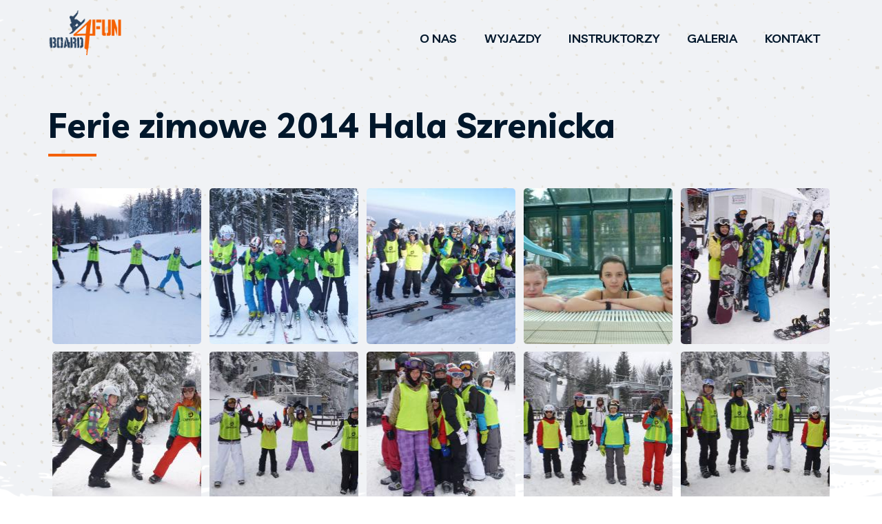

--- FILE ---
content_type: text/html; charset=UTF-8
request_url: https://board4fun.pl/galeria/ferie-zimowe-2014-hala-szrenicka
body_size: 3116
content:
<!DOCTYPE html>
<html>
<head>
    <!-- Start cookieyes banner -->
    <script id="cookieyes" type="text/javascript" src="https://cdn-cookieyes.com/client_data/5f236809ed6e9b1565253195/script.js"></script>
    <!-- End cookieyes banner -->
    <meta http-equiv="Content-Type" content="text/html; charset=utf-8" />
    <meta http-equiv="X-UA-Compatible" content="IE=edge">
    <meta name="viewport" content="width=device-width">
    <link rel="icon" href="/board4fun/img/favicon.png">
        <title>Gallery - Rodzinne wyjazdy w Alpy. Ferie zimowe narciarskie i snowboardowe dla dzieci i młodzieży, Austria, Włochy.</title>
    <meta property="og:title" content="Gallery - Rodzinne wyjazdy w Alpy. Ferie zimowe narciarskie i snowboardowe dla dzieci i młodzieży, Austria, Włochy." />
    <meta property="og:image" content="https://board4fun.pl/board4fun/img/logo-board4fun-social.jpg" />

    <link rel="preconnect" href="https://fonts.googleapis.com">
    <link rel="preconnect" href="https://fonts.gstatic.com" crossorigin>
    <link href="https://fonts.googleapis.com/css2?family=Caveat:wght@700&family=Livvic:wght@300;400;600;700;900&display=swap" rel="stylesheet">

    <meta name="description" content="Organizujemy niezapomniane wyjazdy narciarskie i snowboardowe dla Rodzin oraz Ferie zimowe dla dzieci i młodzieży. Zapewniamy kompleksową organizację wyjazdów we Włoskich Alpach.  Gwarantujemy wspaniałą zabawę na śniegu i integrację. Posiadamy ponad 16 letnie doświadczenie w organizacji wyjazdów, uczymy w najlepszych zagranicznych zimowych kurortach."/><meta name="og:description" content="Organizujemy niezapomniane wyjazdy narciarskie i snowboardowe dla Rodzin oraz Ferie zimowe dla dzieci i młodzieży. Zapewniamy kompleksową organizację wyjazdów we Włoskich Alpach.  Gwarantujemy wspaniałą zabawę na śniegu i integrację. Posiadamy ponad 16 letnie doświadczenie w organizacji wyjazdów, uczymy w najlepszych zagranicznych zimowych kurortach."/><meta name="generator" content=""/><meta name="robots" content="index, follow"/><meta name="metą_description" content="Organizujemy niezapomniane wyjazdy narciarskie i snowboardowe dla Rodzin oraz Ferie zimowe dla dzieci i młodzieży. Zapewniamy kompleksową organizację wyjazdów Austrii oraz we Włoskich Alpach. Gwarantujemy wspaniałą zabawę na śniegu i integrację. Posiadamy ponad 16 letnie doświadczenie w organizacji wyjazdów, uczymy w najlepszych zagranicznych zimowych kurortach."/><link href="/promoted.rss" type="application/rss+xml" rel="alternate" title="RSS 2.0" />
	<link rel="stylesheet" href="/board4fun/css/bootstrap.min.css?1647471600"/>
	<link rel="stylesheet" href="/trainings/css/jquery.nice-number.css?1604617200"/>
	<link rel="stylesheet" href="/board4fun/css/slick.css?1647471600"/>
	<link rel="stylesheet" href="/board4fun/css/slick-theme.css?1647471600"/>
	<link rel="stylesheet" href="/board4fun/css/lightbox.css?1647471600"/>
	<link rel="stylesheet" href="/board4fun/css/style.css?1756135500"/>

	<script src="/board4fun/js/jquery-3.2.1.min.js?1647471600"></script>
	<script src="/board4fun/js/modernizr.js?1647471600"></script>
	<script src="/board4fun/js/respond.js?1647471600"></script>
	<script src="/board4fun/js/bootstrap.min.js?1647471600"></script>
	<script src="/board4fun/js/bootstrap-datepicker.min.js?1663106400"></script>
	<script src="/board4fun/js/jquery.validate.min.js?1647471600"></script>
	<script src="/board4fun/js/slick.js?1647471600"></script>
	<script src="/trainings/js/jquery.nice-number.js?1604617200"></script>
	<script src="/board4fun/js/lightbox.js?1647471600"></script>
	<script src="/board4fun/js/script.js?v=3"></script>
    </head>
<body class="">
<header class="navbar-wrapper navbar navbar-static-top bs-docs-nav">
    <div class="container">
        <div class="navbar-header">
            <button class="navbar-toggle" type="button" data-toggle="collapse" data-target=".bs-navbar-collapse">
                <span class="sr-only">Toggle navigation</span>
                <span class="icon-bar"></span>
                <span class="icon-bar"></span>
                <span class="icon-bar"></span>
            </button>
            <a class="navbar-brand" href="/stronaglowna"><div class="logo"></div></a>
            <!--[if lt IE 9]>
            <a class="navbar-brand" href="/"><img src="img/logo.png"/></a>
            <![endif]-->
        </div>
        <div class="navbar-collapse bs-navbar-collapse collapse" role="navigation" style="height: auto;">
            <div id="menu">
                    <ul class="main-menu"><li class="nav-item"><a href="/strona/o-nas" class="nav-link js-scroll-trigger" id="link-34">O nas</a></li><li class="nav-item"><a href="/obozy" class="nav-link js-scroll-trigger" id="link-35">Wyjazdy</a></li><li class="nav-item"><a href="/instruktorzy" class="nav-link js-scroll-trigger" id="link-36">Instruktorzy</a></li><li class="nav-item"><a href="/galerie" class="nav-link js-scroll-trigger" id="link-40">Galeria</a></li><li class="nav-item"><a href="/strona/kontakt" class="nav-link js-scroll-trigger contact link-15" id="link-15">Kontakt</a></li></ul>            </div>
        </div>
    </div>
</header>
<div class="page-content">
    <div class="container">
        <h1>Ferie zimowe 2014 Hala Szrenicka</h1>
        <div class="gallery-content">
            <div class="box-image-container"><div class="box-image" style="background:url(/uploads/resized/717_0_217_226_crop_0d1aed0b-9058-4169-a910-4cba1e3e6160-P1050355.JPG) no-repeat center; background-size: cover;"><a href="/uploads/0d1aed0b-9058-4169-a910-4cba1e3e6160-P1050355.JPG" class="image-link" data-lightbox="gallery">&amp;nbsp;</a></div></div><div class="box-image-container"><div class="box-image" style="background:url(/uploads/resized/717_0_217_226_crop_4dd05dcc-9b8c-422c-a8ff-9640cefb4fa4-P1050348.JPG) no-repeat center; background-size: cover;"><a href="/uploads/4dd05dcc-9b8c-422c-a8ff-9640cefb4fa4-P1050348.JPG" class="image-link" data-lightbox="gallery">&amp;nbsp;</a></div></div><div class="box-image-container"><div class="box-image" style="background:url(/uploads/resized/717_0_217_226_crop_d34c20d1-ea60-4ae3-8c40-ae3d595a5229-P1050227.JPG) no-repeat center; background-size: cover;"><a href="/uploads/d34c20d1-ea60-4ae3-8c40-ae3d595a5229-P1050227.JPG" class="image-link" data-lightbox="gallery">&amp;nbsp;</a></div></div><div class="box-image-container"><div class="box-image" style="background:url(/uploads/resized/921_0_217_226_crop_71af87d6-724f-4140-b94a-910652f3a894-P1050472.JPG) no-repeat center; background-size: cover;"><a href="/uploads/71af87d6-724f-4140-b94a-910652f3a894-P1050472.JPG" class="image-link" data-lightbox="gallery">&amp;nbsp;</a></div></div><div class="box-image-container"><div class="box-image" style="background:url(/uploads/resized/717_0_217_226_crop_aaf89e76-9f1f-4501-b30f-febf7f5b68ce-P1050172.JPG) no-repeat center; background-size: cover;"><a href="/uploads/aaf89e76-9f1f-4501-b30f-febf7f5b68ce-P1050172.JPG" class="image-link" data-lightbox="gallery">&amp;nbsp;</a></div></div><div class="box-image-container"><div class="box-image" style="background:url(/uploads/resized/717_0_217_226_crop_c26e5717-5caf-450f-b9c4-2a4c78358336-P1050064.JPG) no-repeat center; background-size: cover;"><a href="/uploads/c26e5717-5caf-450f-b9c4-2a4c78358336-P1050064.JPG" class="image-link" data-lightbox="gallery">&amp;nbsp;</a></div></div><div class="box-image-container"><div class="box-image" style="background:url(/uploads/resized/717_0_217_226_crop_21b7e73c-6dd7-4501-804e-0cf850f17ddb-P1050058.JPG) no-repeat center; background-size: cover;"><a href="/uploads/21b7e73c-6dd7-4501-804e-0cf850f17ddb-P1050058.JPG" class="image-link" data-lightbox="gallery">&amp;nbsp;</a></div></div><div class="box-image-container"><div class="box-image" style="background:url(/uploads/resized/717_0_217_226_crop_98517750-5978-4a45-bb7f-c2022e267a2c-P1050054.JPG) no-repeat center; background-size: cover;"><a href="/uploads/98517750-5978-4a45-bb7f-c2022e267a2c-P1050054.JPG" class="image-link" data-lightbox="gallery">&amp;nbsp;</a></div></div><div class="box-image-container"><div class="box-image" style="background:url(/uploads/resized/717_0_217_226_crop_00331cfc-0341-4f2a-a2ea-b61d07f71c17-P1050038.JPG) no-repeat center; background-size: cover;"><a href="/uploads/00331cfc-0341-4f2a-a2ea-b61d07f71c17-P1050038.JPG" class="image-link" data-lightbox="gallery">&amp;nbsp;</a></div></div><div class="box-image-container"><div class="box-image" style="background:url(/uploads/resized/717_0_217_226_crop_5aa97a42-8d43-4945-b335-d2ef51dad3a9-P1050037.JPG) no-repeat center; background-size: cover;"><a href="/uploads/5aa97a42-8d43-4945-b335-d2ef51dad3a9-P1050037.JPG" class="image-link" data-lightbox="gallery">&amp;nbsp;</a></div></div><div class="box-image-container"><div class="box-image" style="background:url(/uploads/resized/717_0_217_226_crop_f009a373-6e15-4451-b25b-10c946a5f879-P1050030.JPG) no-repeat center; background-size: cover;"><a href="/uploads/f009a373-6e15-4451-b25b-10c946a5f879-P1050030.JPG" class="image-link" data-lightbox="gallery">&amp;nbsp;</a></div></div><div class="box-image-container"><div class="box-image" style="background:url(/uploads/resized/717_0_217_226_crop_c57214d0-2172-446c-9764-c68ecd1cf985-P1050029.JPG) no-repeat center; background-size: cover;"><a href="/uploads/c57214d0-2172-446c-9764-c68ecd1cf985-P1050029.JPG" class="image-link" data-lightbox="gallery">&amp;nbsp;</a></div></div><div class="box-image-container"><div class="box-image" style="background:url(/uploads/resized/717_0_217_226_crop_e6c4ce5f-c900-41a3-aca7-7def9ddd31e9-P1050018.JPG) no-repeat center; background-size: cover;"><a href="/uploads/e6c4ce5f-c900-41a3-aca7-7def9ddd31e9-P1050018.JPG" class="image-link" data-lightbox="gallery">&amp;nbsp;</a></div></div><div class="box-image-container"><div class="box-image" style="background:url(/uploads/resized/717_0_217_226_crop_625a358f-d0a0-4347-9f57-692d21457f38-P1040990.JPG) no-repeat center; background-size: cover;"><a href="/uploads/625a358f-d0a0-4347-9f57-692d21457f38-P1040990.JPG" class="image-link" data-lightbox="gallery">&amp;nbsp;</a></div></div><div class="box-image-container"><div class="box-image" style="background:url(/uploads/resized/717_0_217_226_crop_49ed1fd8-53e2-4b68-b766-16ed2378eb0d-P1040972.JPG) no-repeat center; background-size: cover;"><a href="/uploads/49ed1fd8-53e2-4b68-b766-16ed2378eb0d-P1040972.JPG" class="image-link" data-lightbox="gallery">&amp;nbsp;</a></div></div><div class="box-image-container"><div class="box-image" style="background:url(/uploads/resized/717_0_217_226_crop_b42342f6-ccfd-46d5-820f-ed1c3a19dbb7-P1040967.JPG) no-repeat center; background-size: cover;"><a href="/uploads/b42342f6-ccfd-46d5-820f-ed1c3a19dbb7-P1040967.JPG" class="image-link" data-lightbox="gallery">&amp;nbsp;</a></div></div><div class="box-image-container"><div class="box-image" style="background:url(/uploads/resized/457_0_217_226_crop_43f1e8b4-2268-4020-b60b-3c21611aafd5-IMG-2112.JPG) no-repeat center; background-size: cover;"><a href="/uploads/43f1e8b4-2268-4020-b60b-3c21611aafd5-IMG-2112.JPG" class="image-link" data-lightbox="gallery">&amp;nbsp;</a></div></div><div class="box-image-container"><div class="box-image" style="background:url(/uploads/resized/457_0_217_226_crop_c7f47ceb-fb1d-4071-b377-1b909fd682e3-IMG-2109.JPG) no-repeat center; background-size: cover;"><a href="/uploads/c7f47ceb-fb1d-4071-b377-1b909fd682e3-IMG-2109.JPG" class="image-link" data-lightbox="gallery">&amp;nbsp;</a></div></div><div class="box-image-container"><div class="box-image" style="background:url(/uploads/resized/717_0_217_226_crop_f886e569-3f23-41eb-8951-ca713eae3dc9-P1040941.JPG) no-repeat center; background-size: cover;"><a href="/uploads/f886e569-3f23-41eb-8951-ca713eae3dc9-P1040941.JPG" class="image-link" data-lightbox="gallery">&amp;nbsp;</a></div></div><div class="box-image-container"><div class="box-image" style="background:url(/uploads/resized/717_0_217_226_crop_7700abaf-9d32-4801-bcec-48e7a0bc6252-P1040901.JPG) no-repeat center; background-size: cover;"><a href="/uploads/7700abaf-9d32-4801-bcec-48e7a0bc6252-P1040901.JPG" class="image-link" data-lightbox="gallery">&amp;nbsp;</a></div></div><div class="box-image-container"><div class="box-image" style="background:url(/uploads/resized/717_0_217_226_crop_e41ddb82-0ec5-4765-abd0-46563fe471e2-P1040886.JPG) no-repeat center; background-size: cover;"><a href="/uploads/e41ddb82-0ec5-4765-abd0-46563fe471e2-P1040886.JPG" class="image-link" data-lightbox="gallery">&amp;nbsp;</a></div></div><div class="box-image-container"><div class="box-image" style="background:url(/uploads/resized/717_0_217_226_crop_10ccd55e-2b85-4a37-b179-028f2506d8fa-P1040882.JPG) no-repeat center; background-size: cover;"><a href="/uploads/10ccd55e-2b85-4a37-b179-028f2506d8fa-P1040882.JPG" class="image-link" data-lightbox="gallery">&amp;nbsp;</a></div></div><div class="box-image-container"><div class="box-image" style="background:url(/uploads/resized/717_0_217_226_crop_3f62217d-bbdd-4461-8df7-4ef1ed96771c-P1040876.JPG) no-repeat center; background-size: cover;"><a href="/uploads/3f62217d-bbdd-4461-8df7-4ef1ed96771c-P1040876.JPG" class="image-link" data-lightbox="gallery">&amp;nbsp;</a></div></div><div class="box-image-container"><div class="box-image" style="background:url(/uploads/resized/717_0_217_226_crop_68bab06c-75fd-430c-908c-b6cbb06ac595-P1040871.JPG) no-repeat center; background-size: cover;"><a href="/uploads/68bab06c-75fd-430c-908c-b6cbb06ac595-P1040871.JPG" class="image-link" data-lightbox="gallery">&amp;nbsp;</a></div></div><div class="box-image-container"><div class="box-image" style="background:url(/uploads/resized/457_0_217_226_crop_582f448c-2562-4acf-8b8f-f956aeb61242-IMG-2084.JPG) no-repeat center; background-size: cover;"><a href="/uploads/582f448c-2562-4acf-8b8f-f956aeb61242-IMG-2084.JPG" class="image-link" data-lightbox="gallery">&amp;nbsp;</a></div></div>        </div>
    </div>
</div><footer>
    <div class="container">
        <div class="footer-menu">
            <div class="row">
                <div class="col-lg-3 col-md-3 col-sm-3 col-xs-12">
                    <ul id="menu-footer-1"><li class="nav-item"><a href="/strona/o-nas" class="nav-link js-scroll-trigger" id="link-5">O nas</a></li><li class="nav-item"><a href="/obozy" class="nav-link js-scroll-trigger" id="link-31">Wyjazdy</a></li><li class="nav-item"><a href="/instruktorzy" class="nav-link js-scroll-trigger" id="link-33">Instruktorzy</a></li><li class="nav-item"><a href="/strona/kontakt" class="nav-link js-scroll-trigger" id="link-6">Kontakt</a></li></ul>                </div>
                <div class="col-lg-3 col-md-3 col-sm-3 col-xs-12">
                    <ul id="menu-footer-2"><li class="nav-item"><a href="/galerie" class="nav-link js-scroll-trigger" id="link-37">Galeria</a></li><li class="nav-item"><a href="/strona/dokumenty" class="nav-link js-scroll-trigger" id="link-38" target="_blank">Dokumenty</a></li><li class="nav-item"><a href="/assets/74/93/26/89cf149d8db373c9f574da9e7d13bff6b32b0dac.pdf" class="nav-link js-scroll-trigger" id="link-39" target="_blank">Polityka prywatności</a></li></ul>                </div>
                <div class="col-lg-3 col-md-3 col-sm-3 col-xs-12">
                    <h6>Kontakt</h6>
                    <ul>
                        <li><a href="tel:+48693265006">+48 693 265 006</a></li>
                        <li><a href="mailto:paulina@board4fun.pl">paulina@board4fun.pl</a></li>
                    </ul>
                </div>
                <div class="col-lg-3 col-md-3 col-sm-3 col-xs-12">
                    <h6>Obserwuj nas</h6>
                    <ul>
                        <li>
                            <a class="fb" target="_blank" href="https://www.facebook.com/people/Board4funcamp/61582687842837/"></a>
<!--                            <a class="instagram" target="_blank" href="https://www.instagram.com/board4fun.pl/"></a>-->
                        </li>
                    </ul>
                </div>
            </div>
        </div>
        <div class="copyright">
            <p>Copyright (C) Board4Fun 2022 - 2024 | Created by <a href="http://www.fabrykawchmurach.pl">Fabryka w chmurach</a></p>
        </div>
    </div>
</footer>
</body>
</html>


--- FILE ---
content_type: text/css;charset=UTF-8
request_url: https://board4fun.pl/trainings/css/jquery.nice-number.css?1604617200
body_size: 230
content:
.nice-number {
  display: inline-flex;
  justify-content: stretch;
}

.nice-number input {
  vertical-align: middle;
  -moz-appearance: textfield;
  box-sizing: content-box;
  margin: 0;
  text-align: center;
}

.nice-number input::-webkit-inner-spin-button,
.nice-number input::-webkit-outer-spin-button {
  -webkit-appearance: none;
  margin: 0;
}

.nice-number .input-group-text {
    vertical-align: -7px;
    margin: 0 3px;
}


--- FILE ---
content_type: text/css;charset=UTF-8
request_url: https://board4fun.pl/board4fun/css/style.css?1756135500
body_size: 5982
content:



html, body, div, span, applet, object, iframe, h1, h2, h3, h4, h5, h6, p, blockquote, pre, a, abbr, acronym, address, big, cite, code, del, dfn, em, img, ins, kbd, q, s, samp, small, strike, strong, sub, sup, tt, var, b, u, i, center, dl, dt, dd, ol, ul, li, fieldset, form, label, legend, table, caption, tbody, tfoot, thead, tr, th, td, article, aside, canvas, details, embed, figure, figcaption, footer, header, hgroup, menu, nav, output, ruby, section, summary, time, mark, audio, video {
    margin: 0;
    padding: 0;
    border: 0;
    font-size: 100%;
    font: inherit;
    vertical-align: baseline;
}

input[type=number]::-webkit-inner-spin-button, input[type=number]::-webkit-outer-spin-button {
    -webkit-appearance: none;
    margin: 0;
}
html{
    height: 100%;
}
body{
    font-family: 'Livvic', sans-serif;
}
.slick-track,
.slick-list,
#top, body {
    height: 100%;
}
.handwritten{
    font-family: 'Caveat', cursive;
}

.tar{
    text-align: right;
}
.tac{
    text-align: center;
}

.m0{
    margin:0;
}
.m30x0{
    margin:30px 0;
}
.p0{
    padding: 0;
}
.p0x30{
    padding: 0 30px;
}
.pl30{
    padding-left: 30px;
}
a:hover,
a:focus,
a:active{
    text-decoration: none;
    outline: none;
}
b, strong{
    font-weight: 600;
}
p, ul, li{
    color:#4f555a;
    font-size: 16px;
    font-weight: 400;
    line-height: 1.4;
    margin-bottom: 10px;
}
h1, h2, h3, h4, h5, h6{
    font-weight:600;
    position: relative;
}
h1, h2{
    color:#00172b;
    font-size: 50px;
    font-weight: 700;
    margin-bottom: 40px;
}
h1:after, h2:after{
    content:'';
    margin-top: 10px;
    height: 4px;
    width: 70px;
    background: #f46000;
    display: block;
}
h3{
    color:#00172b;
    font-size: 40px;
    font-weight: 700;
    text-align: center;
    z-index: 1;
}
h4{
    color:#00172b;
    font-size: 30px;
    font-weight: 700;
    margin-bottom: 8px;
}
h5{
    font-size: 20px;
    color:#00172b;
    font-weight: 700;
    margin-bottom: 20px;
}
h5.handwritten{
    color: #fff;
    font-size: 40px;
    transform: rotate( -5deg) translate(50%, 0);
    display: inline-block;
    line-height: 0.7;
    background: url(../img/orange-bg.png) no-repeat center;
    background-size: contain;
    padding: 28px 57px 49px 24px;
    margin-top: -17px;
    max-width: 360px;
}
h6{
    color:#f46000;
    font-size: 14px;
    font-weight: 600;
    letter-spacing: 1px;
    text-transform: uppercase;
    margin-bottom: 25px;
}
.mb100{
    margin-bottom: 100px;
}
.mt50{
    margin-top: 50px;
}
.row{
    /*margin:0;*/
}
.navbar-toggle .icon-bar{
    background: #00172b;
}
.sm-header .navbar-toggle .icon-bar{
    background: #00172b;
}
.navbar-toggle{
    margin-top: 23px;
}
#main-slider{
    height: 100%;
    margin-bottom: 0;
    min-height: 620px;
}
.slide{
    width: 100%;
    height: 100%;
    position: relative;
}

.slick-next{
    right:75px;
    background:url(../img/arrow-right.png) no-repeat;
}
.slick-prev{
    left: 75px;
    background:url(../img/arrow-left.png) no-repeat;
}
.slick-prev, .slick-next{
    z-index: 10;
    width: 33px;
    height: 53px;
    opacity: 0.7;
}
.slick-prev:hover, .slick-prev:focus{
    background:url(../img/arrow-left.png) no-repeat;
    opacity: 1;
}
.slick-next:hover, .slick-next:focus{
    background:url(../img/arrow-right.png) no-repeat;
    opacity: 1;
}
.slick-next:before,
.slick-prev:before{
    display: none;
}
.caption{
    text-align: center;
    position: absolute;
    top: 50%;
    transform: translate(-50%, -50%);
    left: 50%;
    width: 100%;
    padding: 0 15px;
    padding-top: 50px;
}
.navbar-brand img{
    width: 100px;
}
.navbar-brand{
    display: inline-block;
    height: auto;
}
.sm-header .navbar-brand{
    padding: 8px 15px;
}
.navbar{
    margin-bottom: 0;
    border-bottom: none;
    position: fixed;
    width: 100%;

    -webkit-transition: all 0.3s ease-out;
    -moz-transition: all 0.3s ease-out;
    -o-transition: all 0.3s ease-out;
    transition: all 0.3s ease-out;
}
.home .navbar{
    position: fixed;
    width: 100%;
}
.navbar.sm-header{
    background: rgba(255, 255, 255, 0.9);
    border: none;
    box-shadow: 0px 3px 7px rgba(0, 0, 0, 0.2);
    position: fixed;
    width: 100%;
}
.logo{
    width: 106px;
    height: 65px;
    background: url(../img/logo.png) no-repeat center;
    background-size: contain;

    -webkit-transition: all 0.3s ease-out;
    -moz-transition: all 0.3s ease-out;
    -o-transition: all 0.3s ease-out;
    transition: all 0.3s ease-out;
}
.home .logo{
    width: 254px;
    height: 156px;
}
#menu{
    padding-top: 43px;
    text-align: right;
}
#menu li{
    list-style: none;
    display: inline-block;
    margin:0 20px;
}
#menu li a{
    color: #00172b;
    font-size: 18px;
    text-transform: uppercase;
    font-weight: 600;
    position: relative;
}
#menu li a:after{
    content:'';
    display: block;
    height: 2px;
    width: 0;
    background: #00172b;
    margin:0 auto;
    bottom: -10px;
    left: 50%;
    position: absolute;

    -webkit-transition: all 0.3s ease-out;
    -moz-transition: all 0.3s ease-out;
    -o-transition: all 0.3s ease-out;
    transition: all 0.3s ease-out;
}
#menu li a:hover:after{
    width: 100%;
    left: 0;
}
#menu li a.active:after{
    width: 100%;
    left: 0;
}
.sm-header #menu a{
    color: #00172b;
}
.sm-header #menu a:hover{
    color:#f46000;
}
.sm-header #menu li a:after{
    background: #f46000;
}
.sm-header #menu{
    padding-top: 28px;    
}
.sm-header .logo,
.home .sm-header .logo{
    width: 106px;
    height: 65px;
    background: url(../img/logo.png) no-repeat center;
    background-size: contain;
}

#main-slider h4{
    color: #fff;
    font-size: 25px;
    font-weight: 900;
    margin-top: 50px;
    letter-spacing: 2px;
    text-transform: uppercase;
    position: relative;
    z-index: 1;
    text-shadow: 0 0 22px rgb(0 0 0 / 90%);
}

#main-slider h2{
    color:#fff;
    font-size: 115px;
    line-height: 0.7;
    position: relative;
    text-shadow: 0 0 22px rgb(0 0 0 / 90%);

    -webkit-transition: all 0.3s ease-out;
    -moz-transition: all 0.3s ease-out;
    -o-transition: all 0.3s ease-out;
    transition: all 0.3s ease-out;
}
#main-slider h2:after{
    display: none;
}
#main-slider h5{
    color:#fff;
    font-size: 40px;
    transform: rotate(-5deg) translate(50%, 0);
    display: inline-block;
    line-height: 0.7;
    background: url(../img/orange-bg.png) no-repeat center;
    background-size: contain;
    padding: 25px 57px 54px 24px;
    margin-top: -7px;
    max-width: 360px;
}
.slick-dots{
    bottom: 40px;
    z-index: 100;
}
.slick-dots li button:before{
    display: none;
}
.slick-dots li button{
    background: #2b4562;
    border-radius: 50%;
    width: 15px;
    height: 15px;
    opacity: 0.6;
    /*box-shadow: 0 0 10px rgba(0, 0, 0, 0.2);*/
}
.slick-dots li.slick-active button,
.slick-dots li button:hover{
    opacity: 1;
}

.box-image-container {
    width: 19%;
    margin: 0.5%;
    display: inline-block;
    vertical-align: top;
}

.box-image-container a {
    color: black;
}

.box-image{
    /*float: left;*/
    display: inline-block;
    vertical-align: top;
    height: 226px;
    width: 100%;
    border-radius: 5px;
    position: relative;
}
.image-link{
    position: absolute;
    width: 100%;
    height: 100%;
    display: block;
    border-radius: 5px;

    -webkit-transition: all 0.5s ease-in-out;
    -moz-transition: all 0.5s ease-in-out;
    -o-transition: all 0.5s ease-in-out;
    transition: all 0.5s ease-in-out;
}
.image-link:hover{
    background: rgba(0, 0, 0, 0.3);
}
.image-link span{
    width: 0px;
    height: 0px;
    position: absolute;
    top:50%;
    left: 50%;
    
    background: url(../img/arrow-right.png) no-repeat center;
    background-size: contain;
    /*background: none;*/

    -webkit-transition: all 0.5s ease-in-out;
    -moz-transition: all 0.5s ease-in-out;
    -o-transition: all 0.5s ease-in-out;
    transition: all 0.5s ease-in-out;
}
.image-link:hover span{
    width: 48px;
    height: 48px;
    margin-left: -24px;
    margin-top: -24px;
}
.box-album{
    display: inline-block;
    vertical-align: top;
    width: 32.3%;
    margin: 0.5%;
    border-radius: 5px;
    position: relative;
}
.album-img{
    height: 226px;
    width: 100%;
    border-radius: 5px;
    margin-bottom: 10px;
    position: relative;
}
.albums p{
    font-weight: 600;
    color: #02172b;
    font-size: 18px;
}

.overlay-bg{
    width: 100%;
    height: 100%;
    position: absolute;
    top: 0;
    left: 0;
    background: rgb(0 23 43 / 40%) url(../img/dots-overlay.png) no-repeat center;
    /*background-size: 100%;*/
    -webkit-transition: all 0.5s ease-in-out;
    -moz-transition: all 0.5s ease-in-out;
    -o-transition: all 0.5s ease-in-out;
    transition: all 0.5s ease-in-out;
}
#main-slider .overlay-bg{
	background: -moz-linear-gradient(top, rgba(255,255,255,0.6) 0%, rgba(0,0,0,0.4) 50%, rgba(0,0,0,0.1) 100%); /* FF3.6-15 */
	background: -webkit-linear-gradient(top, rgba(255,255,255,0.6) 0%,rgba(0,0,0,0.4) 50%,rgba(0,0,0,0.1) 100%); /* Chrome10-25,Safari5.1-6 */
	background: linear-gradient(to bottom, rgba(255,255,255,0.6) 0%,rgba(0,0,0,0.4) 50%,rgba(0,0,0,0.1) 100%); /* W3C, IE10+, FF16+, Chrome26+, Opera12+, Safari7+ */
	filter: progid:DXImageTransform.Microsoft.gradient( startColorstr='#80ffffff', endColorstr='#00ffffff',GradientType=0 );
}
.submit{
    text-align: center;
}
.btn{
    color: #fff;
    font-size: 16px;
    text-transform: uppercase;
    letter-spacing: 0.5px;
    font-weight: 600;
    
    display: inline-block;
    vertical-align: top;
    line-height: 1.4;
    padding: 17px 25px;
    border-top-right-radius: 5px;
    border-bottom-right-radius: 5px;
    background: #f46000;
    border:none;

    -webkit-transition: all 0.3s ease-out;
    -moz-transition: all 0.3s ease-out;
    -o-transition: all 0.3s ease-out;
    transition: all 0.3s ease-out;
}
.btn:hover, .btn:focus, .btn:active{
    box-shadow: none;
    outline: none;
    background: #00172b;
    color:#fff;
}

#about{
    padding: 90px 0 30px;
    background: url(../img/left-grey.png) no-repeat left top;
    background-size: cover;
    position: relative;
    z-index: 1;
}
#top{
    position: relative;
}

.grey-shape{
    position: absolute;
    bottom: -178px;
    z-index: 1;
}
.right-white{
    position: absolute;
    bottom: 0;
    z-index: 1;
    right: 0;
}
.about-school{
    position: relative;
    /*padding-bottom: 90px;*/
}
.about-school:before{
    content:'';
    width: 220px;
    height: 349px;
    position: absolute;
    left: 0;
    top:0;
    background: url(../img/mountain-shape.png) no-repeat left top;
    background-size: contain;
}
.read-more{
    color:#00172b;
    font-size: 14px;
    font-weight: 700;
    letter-spacing: 0.5px;
    position: relative;
    z-index: 1;
}
.about-image{
    padding-top: 90px;
    padding-bottom: 50px;
    position: relative;
}
.about-image:after{
    content:'';
    background:url(../img/paulina2.png) no-repeat center right;
    background-size: contain;
    width: 50%;
    height: 526px;
    position: absolute;
    right: 0;
    top: -116px;
}
#team{
    text-align: center;
    padding-bottom: 20px;
    overflow: hidden;
    padding-top: 100px; 
}
#team .row{
    display: flex;
}
#team .col-lg-3{
    padding: 0 5px;
}
.person-box{
    background: #fff;
    display: block;
    border-radius: 5px;
    margin: 5px 0;
    padding: 10px;
    /*height: 100%;*/

    -webkit-transition: all 0.3s ease-out;
    -moz-transition: all 0.3s ease-out;
    -o-transition: all 0.3s ease-out;
    transition: all 0.3s ease-out;
}
.person-box:hover{
    box-shadow: 0 0 20px rgb(0 0 0 / 12%);
}
.person-img{
    width: 100%;
    height: 180px;
    border-radius: 5px;
    margin-bottom: 10px;
}
.person-name{
    color:#00172b;
    font-size: 20px;
    font-weight: 700;
    margin-bottom: 5px;
    text-align: left;
}
.person-short{
    text-align: left;
    margin-bottom: 0;
}
#trips{
    position: relative;
    padding: 100px 0 70px;
    background: url(../img/grey-bg.png) no-repeat center top;
    background-size: 130%;
    
}
.trips-content{
    position: relative;
    display: flex;
    z-index: 1;
}
.trip{
/*    width: 33.3%;*/
    width: 19%;
    display: inline-block;
    padding: 0 5px;
    vertical-align: top;
    font-size: 0;

    -webkit-transition: all 0.3s ease-out;
    -moz-transition: all 0.3s ease-out;
    -o-transition: all 0.3s ease-out;
    transition: all 0.3s ease-out;
}
.trip.open{
    width: 66.6%;
}
.trip-desc h5{
    color:#fff;
    font-size: 18px;
    font-weight: 600;

}
.trip.open .trip-desc h5,
.trip-col .trip-desc h5{
    color:#00172b;
    font-size: 26px;
    font-weight: 600;
    line-height: 1.2;
    margin-bottom: 15px;
}
.trip-img{
    width: 100%;
    min-height: 480px;
    border-radius: 5px;
    display: inline-block;
}
.trip.open .trip-img{
    width: 50%;
    border-top-right-radius: 0;
    border-bottom-right-radius: 0;
}
.home .trip-desc{
    position: absolute;
    z-index: 1;
    top: 0;
}
.trip-desc{
    padding: 25px;
    max-height: 480px;
    overflow: hidden;
}
.trip.open .trip-desc,
.trip-col .trip-desc{
    position: relative;
    width: 50%;
    display: inline-block;
    padding-bottom: 65px;
} 
.trip-col .trip-desc{
    width: 100%;
    padding-bottom: 15px;
}
.home .trip-desc p,
.home .trip-desc .trip-info,
.home .trip-sign{
    display: none;
    font-size: 0;
    -webkit-transition: all 0.3s ease-out;
    -moz-transition: all 0.3s ease-out;
    -o-transition: all 0.3s ease-out;
    transition: all 0.3s ease-out;
}
.trip.open .trip-desc p,
.trip.open .trip-desc .trip-info,
.trip.open .trip-sign,
.trip-col .trip-desc p,
.trip-col .trip-desc .trip-info,
.trip-col .trip-sign{
    display: block;
}
.trip.open .trip-desc p,
.trip.open .trip-desc .trip-info,
.trip-col .trip-desc p,
.trip-col .trip-desc .trip-info{
    font-size: 16px;
}
.trip-inner{
    display: flex;
    background: #fff;
    border-radius: 5px;
    position: relative;
    height: 100%;
}
.trip.open .trip-inner{
    box-shadow: 0 0 30px rgb(0 0 0 / 10%);
}
.home .trip-sign{
    position: absolute;
    bottom: 15px;
    width: 100%;
}
.trip-sign{
    text-align: center;
    z-index: 1;
}
.trip-info{
    margin-top: 40px;
}
.trip-info p{
    color:#f46000;
    font-size: 16px;
    font-weight: 600;
}
.trip-col{
    width: 50%;
    display: inline-block;
    padding: 0 5px;
    vertical-align: top;
    font-size: 0;
    margin-bottom: 10px;
}
.trip-col .trip-img{
    width: 100%;
    min-height: 340px;
}
.trips-page{
    /*display: block;*/
    flex-wrap: wrap;
    font-size: 0;
}
.trips-page .trip-inner{
    flex-direction: column;
    box-shadow: 0 0 30px rgb(0 0 0 / 10%);
    padding-bottom: 25px;
}
.trip-col .trip-info {
    margin-top: 20px;
}
.trip-col .trip-sign{
    position: relative;
    bottom: 0;
    padding: 0 25px;
}

.trip-page .trip-info{
    background: #fff;
    /*padding: 20px;*/
    border-radius: 10px;
    margin-bottom: 40px;
    box-shadow: 0 0 30px rgb(0 0 0 / 10%);
}
.trip-page .date{
    margin-bottom: 0;
}
.trip-info .location,
.trip .location{
    background: url(../img/location.png) no-repeat left center;
    background-size: 16px;
    padding-left: 30px;
}
.trip-info .date,
.trip .date{
    background: url(../img/calendar.png) no-repeat left center;
    background-size: 16px;
    padding-left: 30px;
}
.trip-info .price,
.trip .price,
.trip-col .price{
    width: 170px;
    color:#fff;
    font-size: 20px;
    font-weight: 700;
    background: #f46000;
    display: inline-block;
    padding: 8px;
    border-top-left-radius: 5px;
    border-bottom-left-radius: 5px;
    margin-bottom: 0;
    height: 44px;
}
.sign-btn{
    width: 170px;
    color:#fff;
    font-size: 16px;
    text-transform: uppercase;
    letter-spacing: 0.5px;
    font-weight: 600;
    background: #00172b;
    display: inline-block;
    vertical-align: top;
    line-height: 1.4;
    padding: 11px;
    height: 44px;
    border-top-right-radius: 5px;
    border-bottom-right-radius: 5px;
    -webkit-transition: all 0.3s ease-out;
    -moz-transition: all 0.3s ease-out;
    -o-transition: all 0.3s ease-out;
    transition: all 0.3s ease-out;
}
.trip-col .sign-btn,
.trip-col .price{
    width: 50%;
}
.sign-btn:hover,
.sign-btn:focus{
    color:#fff;
    background:#000a13;
}
.trip-page .price{
    background: none;
    padding: 0;
    color: #02172b;
    border-radius:0;
    height: auto;
    width: 100%;
    text-align: center;
    font-size: 20px;
}
.trip-page .sign-btn{
    width: 100%;
    height: 100%;
    text-align: center;
    display: flex;
    align-items: center;
    justify-content: center;
    border-top-right-radius: 10px;
    border-bottom-right-radius: 10px;
    background: #f46001;
    font-size: 18px;
}
.col-flex{
    padding: 20px;
    display: flex;
    align-items: center;
}
.col-flex.p0{
    padding: 0;
}
.row-flex{
    display: flex;
    align-items: stretch;
    margin:0;
    flex-wrap: wrap;
}
.col-price{
    background: #f4f4f4;
}
.price span{
    display: block;
    text-transform: uppercase;
    font-size: 13px;
    font-weight: 700;
    color: #8c939a;
}
#journey{
    background: url(../img/main13.jpg) no-repeat center;
    background-size: cover;
    padding: 140px 0 110px;
    /*margin-top: -40px;*/
    position: relative;
}
#journey h3{
    font-size: 84px;
    color:#fff;
    transform: rotate(-3deg);
    line-height: 0.9;
    margin-bottom: 70px;
}
.buttons{
    text-align: center;
    position: relative;
    z-index: 1;
}
.btn-dark{
    font-size: 16px;
    color:#fff;
    font-weight: 600;
    text-transform: uppercase;
    letter-spacing: 0.5px;
    background: #00172b;
    margin:0 10px;
    display: inline-block;
    padding: 17px 25px;
    border-radius: 5px;
    -webkit-transition: all 0.3s ease-out;
    -moz-transition: all 0.3s ease-out;
    -o-transition: all 0.3s ease-out;
    transition: all 0.3s ease-out;
}
.btn-orange{
    font-size: 16px;
    color:#fff;
    font-weight: 600;
    text-transform: uppercase;
    letter-spacing: 0.5px;
    background: #f46000;
    margin:0 10px;
    display: inline-block;
    padding: 17px 25px;
    border-radius: 5px;
    -webkit-transition: all 0.3s ease-out;
    -moz-transition: all 0.3s ease-out;
    -o-transition: all 0.3s ease-out;
    transition: all 0.3s ease-out;
}
.btn-orange:hover,
.btn-orange:focus{
    background: #d85704;
    color:#fff;
}
.btn-dark:hover,
.btn-dark:focus{
    background: #000a13;
    color:#fff;
}
.buttons a:hover,
.buttons a:focus{
    color:#fff;
}
#gallery{
    padding-top: 100px;
    position: relative;
    z-index: 1;
}
.gallery-content{
    margin-top: -45px;
    font-size: 0;
}
.page-content ul {
    margin-left: 2em;
}
.page-content .gallery-content{
    margin-top: 40px;
}
#gallery h5.handwritten{
    transform: rotate(-5deg);
    margin-left: -50px;
}
.gallery-btn{
    text-align: center;
    margin-top: 30px;
}
.btn-dark-outline{
    color:#00172b;
    font-size: 14px;
    font-weight: 700;
    letter-spacing: 0.5px;
    padding: 11px 25px;
    border:2px solid #00172b;
    border-radius: 5px;
    display: inline-block;
    -webkit-transition: all 0.3s ease-out;
    -moz-transition: all 0.3s ease-out;
    -o-transition: all 0.3s ease-out;
    transition: all 0.3s ease-out;
}
.btn-dark-outline:hover{
    background: #00172b;
    color:#fff;
}
#contact{
    padding: 100px 0 130px;
    background: url(../img/bottom-shape.png) no-repeat left bottom;
    position: relative;
}
#contact:before{
    content:'';
    width: 44%;
    height: 859px;
    background: url(../img/mountain-bottom4.png) no-repeat center right;
    background-size: contain;
    position: absolute;
    right: 0;
    top:-125px;
}
.contact-info{
    margin-top: 50px;
}
.phone{
    background: url(../img/phone.png) no-repeat left center;
    background-size: 18px;
    padding-left: 30px;
    color:#f46000;
    font-size: 18px;
    font-weight: 600;
}
.mail{
    background: url(../img/email.png) no-repeat left center;
    background-size: 18px;
    padding-left: 30px;
    color:#f46000;
    font-size: 18px;
    font-weight: 600;
}
.money {
    padding-left: 30px;
    color: #f46000;
    font-size: 18px;
    font-weight: 600;
}
.contact-info h4{
    margin-bottom: 25px;
}
.contact-info p{
    margin-bottom: 15px;
}
.social{
    margin-top: 65px;
}
.contact-info a:hover{
    color:#00172b;
}

.fb{
    background: url(../img/facebook.png) no-repeat left center;
    background-size: 25px;
    width: 25px;
    height: 25px;
    margin-right: 30px;
    display: inline-block;
}
.instagram{
    background: url(../img/instagram.png) no-repeat left center;
    background-size: 25px;
    width: 25px;
    height: 25px;
    margin-right: 30px;
    display: inline-block;
}
footer{
    background: #00172b;
    padding: 80px 0 30px;
    color:#c6cdd3;
    font-weight: 300;
    font-size: 16px;
}
footer a{
    color:#c6cdd3;
}
footer a:hover{
    color:#9da4a9;
}
.copyright{
    margin-top: 60px;
}
.copyright p{
    color:#c6cdd3;
    font-size: 14px;
}
.copyright a{
    color:#c6cdd3;
}
footer ul{
    list-style: none;
}
footer li{
    margin-bottom: 10px;
}
footer h6{
    color:#c6cdd3;
    margin-bottom: 10px;
    text-transform: none;
    font-size: 18px;
    letter-spacing: 0;
}
footer .fb{
    background: url(../img/facebook-white.png) no-repeat left center;
    background-size: 20px;
    width: 20px;
    height:20px;
    margin-right: 20px;
}
footer .instagram{
    background: url(../img/instagram-white.png) no-repeat left center;
    background-size: 20px;
    width: 20px;
    height:20px;
}
.caption-btn{
    /*margin-top: 60px;*/
}

.page-content{
    padding: 150px 0 100px;
    background: url(../img/left-grey.png) no-repeat left top;
    /*background-size: cover;*/
    position: relative;
    z-index: 1;
}
.page-description ul{
    padding-left: 20px;
}
.radio input[type="radio"], .radio-inline input[type="radio"], .checkbox input[type="checkbox"], .checkbox-inline input[type="checkbox"]{
    margin-left: 0;
}
.formularz-zgloszeniowy{
    background: #fff;
    padding: 50px;
    border-radius: 10px;
    box-shadow: 0 0 30px rgb(0 0 0 / 10%);
    max-width: 700px;
    margin: 0 auto;
    margin-top: -70px;
    position: relative;
}
.page-content #journey{
    padding: 100px 30px 140px;
    border-radius: 10px;
}
.page-content #journey .overlay-bg{
    border-radius: 10px;
}
.page-content #journey h3{
    color: #fff;
    font-size: 32px;
    transform: none;
    margin-bottom: 0;
    line-height: 1.2;
}
.form-price{
    margin-top: 25px;
    background: #f4f4f4;
    padding: 20px;
    text-align: center;
    font-size: 20px;
    margin-bottom: 25px;
}
.training-excerpt{
    margin-bottom: 15px;
}
.page-description img{
    max-width:100%;
    height: auto!important;
}
.form-group label.error {
    background: #f46000;
    padding: 2px 5px;
    width: 100%;
    color: white;
    border-radius: 4px;
}
.message.success {
    text-align: center;
    padding: 20px;
    z-index: 9999;
    background: #f46000;
    color: white;
    font-weight: 600;
    font-size: 16px;
    position: fixed;
    width: 100%;
}
.collaboration{
    margin-top:80px;
}
.collaboration img{
    width: 120px;
    display: inline-block;
    mix-blend-mode: darken;
}
.collaboration a{
    display: inline-block;
}
.school{
    padding:100px 0 80px;
    position: relative;
    z-index: 1;
}
.box{
    height: 300px;
    display: block;
    /*align-items: center;
    justify-content: center;*/
    border-radius: 10px;
    background: url(/board4fun/img/main2.jpg) no-repeat center;
    background-size: cover;
/*    text-align: center;*/
    color: #fff;
    margin-bottom: 30px;
    position: relative;
    overflow: hidden;
    padding: 30px;
    -webkit-transition: all 0.5s ease-in-out;
    -moz-transition: all 0.5s ease-in-out;
    -o-transition: all 0.5s ease-in-out;
    transition: all 0.5s ease-in-out;
}
.box h4{
    color:#fff;
    font-size: 70px;
    font-family: 'Caveat', cursive;
}
.box h4 span{
    text-transform: uppercase;
    font-size: 22px;
    display:block;
    font-family: 'Livvic', sans-serif;
    letter-spacing: 1px;
}
.box1{
    background: url(/board4fun/img/main2.jpg) no-repeat center;
    background-size: cover;
}
.box2{
    background: url(/board4fun/img/main.jpg) no-repeat center;
    background-size: cover;
}
.box3{
    background: url(/board4fun/img/main8.jpg) no-repeat center;
    background-size: cover;
}
.box4{
    background: url(/board4fun/img/main16.jpg) no-repeat center;
    background-size: cover;
}
.box:hover .overlay-bg{
    opacity: 0.5;
}
.arrow{
    width: 48px;
    height: 48px;
    position: absolute;
    bottom: 30px;
    right: 30px;
    background: url(../img/arrow-right.png) no-repeat center;
    background-size: contain;
    -webkit-transition: all 0.5s ease-in-out;
    -moz-transition: all 0.5s ease-in-out;
    -o-transition: all 0.5s ease-in-out;
    transition: all 0.5s ease-in-out;
}
.box:hover .arrow{
    transform: translate(15px, 0);
}
.price-table{
    margin-top: 50px;
}
.offer-page{
    min-height: 350px;
    position: relative;
    padding: 65px 0;
}
.offer-page:before{
    content: '';
    width: 40%;
    height: 665px;
    background: url(../img/mountain-bottom7.png) no-repeat center right;
    background-size: contain;
    position: absolute;
    right: 0;
    top: -70px;
}
.offer1:before{
    background: url(../img/mountain-bottom7.png) no-repeat center right;
    background-size: contain;
}
.offer2:before{
    background: url(../img/mountain-bottom6.png) no-repeat center right;
    background-size: contain;
    top:-20px;
}
.offer3:before{
    background: url(../img/mountain-bottom3.png) no-repeat center right;
    background-size: contain;
}
/*.offer4:before{
    background: url(../img/mountain-bottom5.png) no-repeat center right;
    background-size: contain;
}*/
.offer4:before{
    background: url(../img/mountain-bottom5.png) no-repeat center left;
    background-size: contain;
    right: auto;
    left: 0;
    top:-70px;
}
.offer3{
    padding-top: 0;
    padding-bottom: 100px;
}
.offer-page table{
    width: 100%;
}
.offer-page td,
.offer-page th{
    padding: 10px;
    text-align: center;
    vertical-align: middle;
}
.offer-page th{
    color:#00172b;
}
.offer-page th{
    font-weight: 600;
}
.pricing-table{
    border-radius: 30px;
    padding: 40px 20px;
    margin-bottom: 30px;
    margin-top: 40px;
}
.offer3 .pricing-table{
    background: #fff;
}
.offer4 .pricing-table{
    background: #f46000;
    color:#fff;
}
.offer2 .pricing-table{
    background: #00172b;
    color:#fff;
}
.offer-page p{
/*    font-weight: 700;*/
    text-align: center;
    color: #00182a;
    max-width: 535px;
    margin:0 auto;
    margin-bottom: 3px;
}
.offer-page.offer4 p{
    color: #f75e1a;
}
.offer-page h4,
.offer-page h6{
    text-align: center;
}
.offer-page hr{
    border-top: 1px solid #c7c7c7;
    max-width: 535px;
}




/* media queries */




@media (max-width:1600px){
    .about-school:before{
        width: 150px;
    } 
}

@media (max-width:1470px){ 
    .about-school:before{
        top: auto;
        bottom: -153px;
        background: url(../img/mountain-shape.png) no-repeat left bottom;
        background-size: contain;
    }
}
@media (max-width:1366px){ 
    .about-school:before{
        display: none;
    }
}


@media (max-width:1199px){ 
    .home .logo {
        width: 200px;
        height: 124px;
    }
    #main-slider h2{
        font-size: 80px;
    }
    #main-slider h4{
        font-size: 20px;
    }
    .trip.open .trip-desc h5{
        font-size: 22px;
    }
    .trip-desc{
        padding:20px;
    }
}


@media (max-width:991px){ 
    #menu li{
        display: block;
        margin:20px 0;
    }
    #menu{
        text-align: left;
    }
    #menu,
    .sm-header #menu{
        padding-top: 0;
    }
    .navbar-collapse{
        background: rgba(255, 255, 255, 0.9);
    }
    .sm-header .navbar-collapse{
        background: none;
    }
    h1, h2{
        font-size: 40px;
    }
    h4{
        font-size: 25px;
    }
    h3{
        font-size: 30px;
    }
    h5.handwritten{
        padding: 25px 49px 47px 27px;
        font-size: 33px;
    }
    .person-img{
        height: 190px;
        margin-bottom: 15px;
    }
    .person-name{
        font-size: 18px;
        line-height: 1.2;
    }
    .person-short{
        font-size: 14px;
    }
    #team .col-sm-3{
        padding: 0 8px;
    }
    .trips-content{
        display: block;
    }
    .trips-page{
        display: flex;
    }
    .trip.open,
    .trip {
        width: 100%;
        margin-bottom: 10px;
    }
    .trip-inner{
        display: block;
        height: auto;
    }
    .trip-col .trip-inner{
        height: 100%;
    }
    .trip.open .trip-img{
        width: 100%;
        border-top-right-radius: 5px;
        border-bottom-left-radius: 0;
    }
    .trip-img{
        min-height: 390px;
    }
    .trip.open .trip-desc{
        width: 100%;
        padding-bottom: 75px;
    }
    .trip-info {
        margin-top: 25px;
    }
    .trip-desc{
        max-height: none;
    }
    .box-image{
        height: 145px;
    }


    
}

@media (max-width:767px){
    #main-slider h2 {
        font-size: 55px;
    }
    #main-slider h4 {
        font-size: 18px;
    }
    #main-slider h5 {
        font-size: 28px;
        max-width: 283px;
        margin-top: -16px;
        transform: rotate(-5deg) translate(30%, 0);
    }
    .btn-dark,
    .btn-orange {
        font-size: 14px;
        margin:5px;
    }
    .about-image:after{
        width: 100%;
        height: 339px;
        position: relative;
        right: 0;
        top: -20px;
        display: block;
    }
    h1, h2{
        font-size: 30px;
    }
    h1:after, h2:after {
        margin-top: 5px;
        height: 3px;
        width: 60px;
    }
    .about-image{
        padding-top: 40px;
    }
    #team .row{
        display: block;
    }
    .person-box{
        max-width: 300px;
        margin: 0 auto;
        margin-bottom: 15px;
        height: auto;
    }
    #journey h3 {
        font-size: 55px;
    }
    #journey{
        padding: 105px 0 40px;
    }
    #gallery{
        text-align: center;
    }
    .gallery-content {
        margin-top: -25px;
    }
    #gallery h5.handwritten {
        margin-left: 0;
    }
    .box-image-container {
/*        height: 175px;*/
        width: 32%;
    }
    #contact:before{
        width: 60%;
        height: 745px;
        background: url(../img/mountain-bottom2.png) no-repeat bottom right;
        background-size: contain;
    }
    footer ul{
        margin-bottom: 30px;
    }
    #menu li a{
        font-size: 16px;
    }
    .trip-col .trip-inner{
        height: auto;
    }
    .trip-col {
        width: 100%;
    }
    .trips-page{
        display: block;
    }
    .col-flex{
        justify-content: center;
    }
    .trip-page .sign-btn{
        border-top-right-radius: 0px;
        border-bottom-left-radius: 10px;
    }
    .formularz-zgloszeniowy{
        padding: 25px;
    }
    .page-content #journey h3 {
        font-size: 25px;
    }
    .page-content #journey {
        padding: 60px 20px 120px;
    }
    .box-album{
        width: 48%;
        margin:1%;
    }
    #contact{
        padding-bottom: 70px;
    }
    .box{
        height: 250px;
        margin-bottom: 10px;
    }
    .box h4 {
        font-size: 50px;
    }
    .box h4 span {
        font-size: 18px;
    }
    .offer-page h4, .offer-page h6{
        text-align: left;
        width: 60%;
    }
    .offer-page.offer4 h4, .offer-page.offer4 h6{
        margin-left: 40%;
    }
    .offer-page:before{
        height: 300px;
    }
    .offer4:before,
    .offer2:before{
         top: 0;
    }
    .offer-page{
        padding-bottom: 0;
    }
   
    
}

@media (max-width:650px){
    
}

@media (max-width:480px){
    .about-image:after{
        height: 250px;
    }
    h4{
        font-size: 20px;
        margin-bottom: 3px;
    }
    h6{
        font-size: 12px;
        margin-bottom: 15px;
    }
    h3{
        font-size: 25px;
    }
    h5.handwritten{
        padding: 25px 44px 40px 27px;
        font-size: 25px;
    }
    .trip-sign{
        padding: 0 10px;
        bottom: 10px;
    }
    .price,
    .trip .price,
    .trip-col .price {
        width: 50%;
        font-size: 16px;
        padding: 7px;
        height: 36px;
    }
    .sign-btn{
        width: 50%;
        font-size: 13px;
        padding: 9px;
        height: 36px;
    }
    .box-image-container{
        width: 49%;
    }
    .box-album{
        width: 100%;
        margin:5px 0;
    }

}
@media (max-width:430px){
    .home .logo {
        width: 170px;
        height: 106px;
    }
}
@media (max-width:350px){
    
}



--- FILE ---
content_type: application/javascript
request_url: https://board4fun.pl/board4fun/js/script.js?v=3
body_size: 1612
content:
// ( function( factory ) {
// 	if ( typeof define === "function" && define.amd ) {
//
// 		// AMD. Register as an anonymous module.
// 		define( [ "../widgets/datepicker" ], factory );
// 	} else {
//
// 		// Browser globals
// 		factory( jQuery.datepicker );
// 	}
// }( function( datepicker ) {
// 	datepicker.regional.pl = {
// 		closeText: "Zamknij",
// 		prevText: "&#x3C;Poprzedni",
// 		nextText: "Następny&#x3E;",
// 		currentText: "Dziś",
// 		monthNames: [ "Styczeń","Luty","Marzec","Kwiecień","Maj","Czerwiec",
// 			"Lipiec","Sierpień","Wrzesień","Październik","Listopad","Grudzień" ],
// 		monthNamesShort: [ "Sty","Lu","Mar","Kw","Maj","Cze",
// 			"Lip","Sie","Wrz","Pa","Lis","Gru" ],
// 		dayNames: [ "Niedziela","Poniedziałek","Wtorek","Środa","Czwartek","Piątek","Sobota" ],
// 		dayNamesShort: [ "Nie","Pn","Wt","Śr","Czw","Pt","So" ],
// 		dayNamesMin: [ "N","Pn","Wt","Śr","Cz","Pt","So" ],
// 		weekHeader: "Tydz",
// 		dateFormat: "yy-mm-dd",
// 		firstDay: 1,
// 		isRTL: false,
// 		showMonthAfterYear: false,
// 		yearSuffix: "" };
// 	datepicker.setDefaults( datepicker.regional.pl );
//
// 	return datepicker.regional.pl;
//
// } ) );

( function( $ ) {
	$( document ).ready(function() {
		// $('.datetimepicker-input').datepicker({
		// 	changeMonth: true,
		// 	changeYear: true
		// });

		jQuery.validator.addMethod("date", function(date, element) {
			return this.optional(element) || date.match(/\d{4}-(0[1-9]|1[0-2])-(0[1-9]|[12][0-9]|3[01])/);
		}, "Proszę podać datę w formacie ROK-MIESIĄC-DZIEN np. 1989-05-29");

		$('.formularz-zgloszeniowy form').validate({
			rules: {
				name: "required",
				surname: "required",
				address: "required",
				pesel: {
					required: true,
					digits: true,
					minlength: 11,
					maxlength: 11
				},
				birthday: {
					required: true,
					date: true
				},
				phone: {
					required: true,
					digits: true
				},
				email: {
					required: true,
					email: true
				},
				type: "required",
				experience: "required",
				transport: "required",
				agreement: "required"
			},
			messages: {
				name: "To pole jest wymagane",
				surname: "To pole jest wymagane",
				address: "To pole jest wymagane",
				pesel: {
					required: "To pole jest wymagane",
					digits: "Pole PESEL powinno zawierać tylko cyfry",
					minlength: "Numer PESEL powinien składać się z 11 cyfr",
					maxlength: "Numer PESEL powinien składać się z 11 cyfr"
				},
				birthday: {
					required: "To pole jest wymagane",
					date: "Proszę podać datę w formacie ROK-MIESIĄC-DZIEN np. 1989-05-29"
				},
				phone: {
					required: "To pole jest wymagane",
					digits: "Telefon powinien zawierać tylko cyfry"
				},
				email: {
					required: "To pole jest wymagane",
					email: "Prosimy o podanie poprawnego adresu e-mail"
				},
				type: "To pole jest wymagane",
				experience: "To pole jest wymagane",
				transport: "To pole jest wymagane",
				agreement: "To pole jest wymagane"
			},
			errorPlacement: function(error, element) {
				error.insertAfter(element.parent().children().last());
			}
		});
	});
} )( jQuery );

document.addEventListener('DOMContentLoaded', function() {

	// 

});



$(document).ready(function() {

	$('.trip').mouseover(function(){
		$('.trip').removeClass('open');
		$(this).addClass('open');
	});
	


	$('#main-slider').slick({
	    dots: true,
	    slidesToShow: 1,
	    arrows: false,
	    autoplay: true,
  		autoplaySpeed: 3000
  	});



	var header = $(".navbar"); 
	var scroll = $(window).scrollTop();
	if (scroll >= 50) {
      header.addClass("sm-header");
    } 
    else {
      header.removeClass("sm-header");
    }

// animateTextLeft();


});




$(window).resize(function() {


});

$(function() { 
 
	var header = $(".navbar"); 
	$(window).scroll(function() {
		var scroll = $(window).scrollTop();
	    if (scroll >= 50) {
	      header.addClass("sm-header");
	    } 
	    else {
	      header.removeClass("sm-header");
	    }

	});

});

$(document).ready(function() {
	$('.trip-img').on('click', function() {
		console.log('Klikam!!');
		$(this).closest('.sign-btn').click();
	});
});